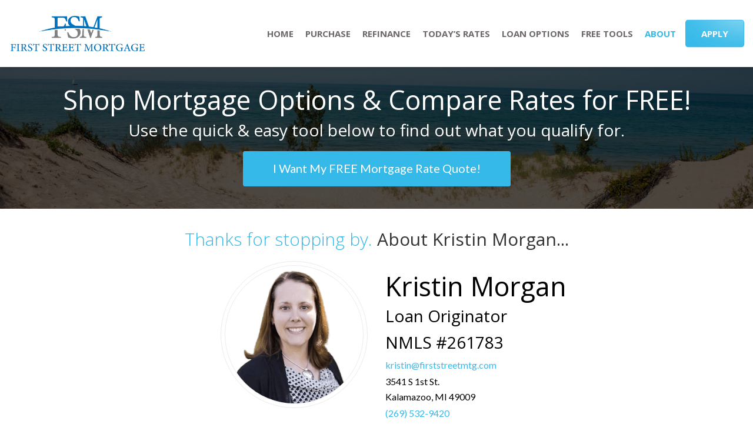

--- FILE ---
content_type: text/html; charset=UTF-8
request_url: https://firststreetmtg.com/kristin-morgan/
body_size: 10580
content:
<!DOCTYPE html>
<!--[if IE 6]><html class="ie ie6 no-js" lang="en-US" prefix="og: http://ogp.me/ns# fb: http://ogp.me/ns/fb#"><![endif]-->
<!--[if IE 7]><html class="ie ie7 no-js" lang="en-US" prefix="og: http://ogp.me/ns# fb: http://ogp.me/ns/fb#"><![endif]-->
<!--[if IE 8]><html class="ie ie8 no-js" lang="en-US" prefix="og: http://ogp.me/ns# fb: http://ogp.me/ns/fb#"><![endif]-->
<!--[if !(IE 7) | !(IE 8) ]><!-->
<html lang="en-US" prefix="og: http://ogp.me/ns# fb: http://ogp.me/ns/fb#">
<head>
    <!-- set the encoding of your site -->
    <meta charset="UTF-8">
    <!-- set the viewport width and initial-scale on mobile devices  -->
    <meta http-equiv="X-UA-Compatible" content="IE=edge">
    <meta name="viewport" content="width=device-width, initial-scale=1.0">
        <!--<link href="https://fonts.googleapis.com/css?family=Open+Sans:300,400,600,700,800&display=swap" rel="stylesheet">
    <link href="https://fonts.googleapis.com/css?family=Lato:100,400,700,900&display=swap" rel="stylesheet">-->

    <!-- include the site stylesheet -->
    
    <link rel="icon" type="image/png" sizes="32x32" href="https://firststreetmtg.com/clients/15442/uploads/2022/08/First-Street-Mortgage-favicon.png">
    <title>Kristin Morgan - Kalamazoo Mortgage Broker | First Street Mortgage</title>

<!-- This site is optimized with the Yoast SEO plugin v3.4.2 - https://yoast.com/wordpress/plugins/seo/ -->
<meta name="description" content="I&#039;m an experienced Loan Officer offering many different loan programs. I can help you find the loan that will fit your needs. Contact me today!"/>
<meta name="robots" content="noodp"/>
<link rel="canonical" href="https://firststreetmtg.com/kristin-morgan/" />
<meta property="og:locale" content="en_US" />
<meta property="og:type" content="article" />
<meta property="og:title" content="Kristin Morgan - Kalamazoo Mortgage Broker | First Street Mortgage" />
<meta property="og:description" content="I&#039;m an experienced Loan Officer offering many different loan programs. I can help you find the loan that will fit your needs. Contact me today!" />
<meta property="og:url" content="https://firststreetmtg.com/kristin-morgan/" />
<meta property="og:site_name" content="Kristin Morgan" />
<meta property="fb:app_id" content="445865492104197" />
<meta name="twitter:card" content="summary_large_image" />
<meta name="twitter:description" content="I&#039;m an experienced Loan Officer offering many different loan programs. I can help you find the loan that will fit your needs. Contact me today!" />
<meta name="twitter:title" content="Kristin Morgan - Kalamazoo Mortgage Broker | First Street Mortgage" />
<!-- / Yoast SEO plugin. -->

<link rel='dns-prefetch' href='//code.jquery.com' />
<link rel='dns-prefetch' href='//fonts.googleapis.com' />
<link rel='dns-prefetch' href='//stackpath.bootstrapcdn.com' />
<link rel='dns-prefetch' href='//s.w.org' />
<link rel="alternate" type="application/rss+xml" title="Kristin Morgan &raquo; Feed" href="https://firststreetmtg.com/feed/" />
<link rel="alternate" type="application/rss+xml" title="Kristin Morgan &raquo; Comments Feed" href="https://firststreetmtg.com/comments/feed/" />
		<script>
			window._wpemojiSettings = {"baseUrl":"https:\/\/s.w.org\/images\/core\/emoji\/13.0.1\/72x72\/","ext":".png","svgUrl":"https:\/\/s.w.org\/images\/core\/emoji\/13.0.1\/svg\/","svgExt":".svg","source":{"concatemoji":"https:\/\/firststreetmtg.com\/wp-includes\/js\/wp-emoji-release.min.js?ver=5.6"}};
			!function(e,a,t){var r,n,o,i,p=a.createElement("canvas"),s=p.getContext&&p.getContext("2d");function c(e,t){var a=String.fromCharCode;s.clearRect(0,0,p.width,p.height),s.fillText(a.apply(this,e),0,0);var r=p.toDataURL();return s.clearRect(0,0,p.width,p.height),s.fillText(a.apply(this,t),0,0),r===p.toDataURL()}function l(e){if(!s||!s.fillText)return!1;switch(s.textBaseline="top",s.font="600 32px Arial",e){case"flag":return!c([127987,65039,8205,9895,65039],[127987,65039,8203,9895,65039])&&(!c([55356,56826,55356,56819],[55356,56826,8203,55356,56819])&&!c([55356,57332,56128,56423,56128,56418,56128,56421,56128,56430,56128,56423,56128,56447],[55356,57332,8203,56128,56423,8203,56128,56418,8203,56128,56421,8203,56128,56430,8203,56128,56423,8203,56128,56447]));case"emoji":return!c([55357,56424,8205,55356,57212],[55357,56424,8203,55356,57212])}return!1}function d(e){var t=a.createElement("script");t.src=e,t.defer=t.type="text/javascript",a.getElementsByTagName("head")[0].appendChild(t)}for(i=Array("flag","emoji"),t.supports={everything:!0,everythingExceptFlag:!0},o=0;o<i.length;o++)t.supports[i[o]]=l(i[o]),t.supports.everything=t.supports.everything&&t.supports[i[o]],"flag"!==i[o]&&(t.supports.everythingExceptFlag=t.supports.everythingExceptFlag&&t.supports[i[o]]);t.supports.everythingExceptFlag=t.supports.everythingExceptFlag&&!t.supports.flag,t.DOMReady=!1,t.readyCallback=function(){t.DOMReady=!0},t.supports.everything||(n=function(){t.readyCallback()},a.addEventListener?(a.addEventListener("DOMContentLoaded",n,!1),e.addEventListener("load",n,!1)):(e.attachEvent("onload",n),a.attachEvent("onreadystatechange",function(){"complete"===a.readyState&&t.readyCallback()})),(r=t.source||{}).concatemoji?d(r.concatemoji):r.wpemoji&&r.twemoji&&(d(r.twemoji),d(r.wpemoji)))}(window,document,window._wpemojiSettings);
		</script>
		<style>
img.wp-smiley,
img.emoji {
	display: inline !important;
	border: none !important;
	box-shadow: none !important;
	height: 1em !important;
	width: 1em !important;
	margin: 0 .07em !important;
	vertical-align: -0.1em !important;
	background: none !important;
	padding: 0 !important;
}
</style>
	<link rel='stylesheet' id='colorbox' disabled href='https://firststreetmtg.com/wp_plugins_v2/wp-colorbox/example5/colorbox.css?ver=5.6' type='text/css' media='all' />
<link rel='stylesheet' id='wp-block-library-css'  href='https://firststreetmtg.com/wp-includes/css/dist/block-library/style.min.css?ver=5.6' media='all' />
<link rel='stylesheet' id='opensans-fonts-css'  href='https://fonts.googleapis.com/css?family=Open+Sans%3A300%2C400%2C600%2C700%2C800&#038;display=swap&#038;ver=1.2.11' media='all' />
<link rel='stylesheet' id='lato-fonts-css'  href='https://fonts.googleapis.com/css?family=Lato%3A100%2C400%2C700%2C900&#038;display=swap&#038;ver=1.2.11' media='all' />
<link rel='stylesheet' id='ptsans-fonts-css'  href='https://fonts.googleapis.com/css?family=PT+Sans%3A400%2C700&#038;display=swap&#038;ver=1.2.11' media='all' />
<link rel='stylesheet' id='font-awsome-css'  href='https://stackpath.bootstrapcdn.com/font-awesome/4.7.0/css/font-awesome.min.css?ver=1.2.11' media='all' />
<link rel='stylesheet' id='global-min-css-css'  href='https://firststreetmtg.com/templates/31/themes/leadpops/core/min_assets/css/global.min.css?ver=1.2.11' media='all' />
<link rel='stylesheet' id='fancybox-css'  href='https://firststreetmtg.com/templates/31/themes/leadpops/fancybox3/css/core.css?ver=1.0.7' media='all' />
<script type='text/javascript' src='https://code.jquery.com/jquery-2.2.4.min.js?ver=1.2.11' id='jquery-js'></script>
<script src="https://firststreetmtg.com/wp_plugins_v2/wp-colorbox/jquery.colorbox.js?ver=1.0.8" defer="defer" type="text/javascript"></script>
<link rel="https://api.w.org/" href="https://firststreetmtg.com/wp-json/" /><link rel="alternate" type="application/json" href="https://firststreetmtg.com/wp-json/wp/v2/pages/200" /><meta name="generator" content="WordPress 5.6" />
<link rel='shortlink' href='https://firststreetmtg.com/?p=200' />
<link rel="alternate" type="application/json+oembed" href="https://firststreetmtg.com/wp-json/oembed/1.0/embed?url=https%3A%2F%2Ffirststreetmtg.com%2Fkristin-morgan%2F" />
<link rel="alternate" type="text/xml+oembed" href="https://firststreetmtg.com/wp-json/oembed/1.0/embed?url=https%3A%2F%2Ffirststreetmtg.com%2Fkristin-morgan%2F&#038;format=xml" />
    <style type="text/css">

        /**
        *   Background-color: Base Color
        */
        .blogs_single .tags-links a:focus,
        .blogs_single .tags-links a:active,
        .blogs_single .tags-links a:hover,
        .blogs_single .tags-links a{
            color: #34b9e9;
        }
        .base_clr_bg{
            background-color: #34b9e9        }
        .paging.entry-navigation .pagination > a:hover,
        .paging.entry-navigation .pagination > a:active,
        .paging.entry-navigation .pagination > a:focus,
        .paging.entry-navigation .pagination > .active {
            border-color:#34b9e9;
            background-color: #34b9e9;
        }
        .paging.entry-navigation .pagination > a{
            border-color: #34b9e9;
            color: #34b9e9;
        }
        .blog-lo__info-bar, .comment-respond .comment-tooltip {
            background-color: #34b9e9;
        }
        .comments-count .base_clr_txt, .comment-respond .comment-reply-title .base_clr_txt {
            color: #34b9e9;
        }
        textarea, select, input[type="text"], input[type="url"], input[type="tel"], input[type="number"], input[type="color"], input[type="email"], input[type="password"], textarea:focus, input[type="text"]:focus, input[type="url"]:focus, input[type="tel"]:focus, input[type="number"]:focus, input[type="color"]:focus, input[type="email"]:focus, input[type="password"]:focus, textarea:hover, input[type="text"]:hover, input[type="url"]:hover, input[type="tel"]:hover, input[type="number"]:hover, input[type="color"]:hover, input[type="email"]:hover, input[type="password"]:hover, .input[type="submit"].vc_toggle_active .vc_toggle_title:hover {
            border-left-color: #34b9e9;
        }

        .form-submit #submit_my_comment {
            background-color: #34b9e9;
        }

        .form-submit #submit_my_comment:hover {
            background-color: rgba(#34b9e9, 0.5);
        }

        .comment-respond .tooltip.top .tooltip-arrow {
            border-top-color: #34b9e9;
        }
        .comment-respond .tooltip-inner {
            background-color: #34b9e9;
        }
        .lp-funnel-wrap iframe {
            border-color: #34b9e9;
        }
        .lp-blog-tab li a{
            color: #34b9e9;
        }
        .lp-blog-tab li.active a {
            color: #808080;
        }
        .lp-blog-tab li a:hover {
            color: #808080;
        }
        .lp-tab-content .search-btn {
            background-color: #34b9e9;
        }

        /**
        *   color: Base Color
        */


    </style>
        <style type="text/css">

        /**
        *   Background-color: Base Color
        */

        .pages-list li::after, input[type="submit"]{
            background-color: #34b9e9        }
        #menu-popular-pages.menu li::after{
            background-color: #34b9e9        }

        /**
        *   color: Base Color
        */

        .footer__info-wrap_content p a:hover,
        .profile .contact .icon,
        .profile .contact,
        .banner-block__content .contact-info a:hover,
        .footer-links li a:hover,
        #menu-popular-pages.menu li a:hover,
        .pages-list li a:hover,
        .profile .contact a:hover,
        .contact-list li .icon,
        .common-block__about-info a,
        .common-block__contact-info a,
        .contact-list li a:hover,
        .entry-header .entry-title a {
            color: #34b9e9        }

        .header.header__inner .hamburger::after, .header.header__inner .hamburger::before, .header.header__inner .hamburger span,
        .header.header_sticky .hamburger::after, .header.header_sticky .hamburger::before, .header.header_sticky .hamburger span  {
            background-color: #34b9e9;
        }

        .localpros-panel__title a,
        .reviews-panel__title a,
        .contact-form .button-submit {
            background-color: #34b9e9;
        }

        .localpros-button-list .button-purchase {
            background-color: #34b9e9;
            border-color: #34b9e9;
        }

        .localpros-button-list .button-purchase::after {
            background-color: #34b9e9;
        }

        .contact-form .form-control {
            border-left-color: #34b9e9;
        }

        .footer {
            background-color: #0d1128        }

        .banner-block , .nav-holder{
            border-color: #34b9e9        }

        /**
        *  Apply Button
        */

        .button__default, .hidden-lg.hidden-md {
            background-color: #FFFFFF;
            color:#34b9e9;
        }
        .button__default:hover, .button__default:focus {
            background-color:#34b9e9;
            color:#FFFFFF;
        }

        .header.header__inner .button-apply, .header.header_sticky .button-apply, .nav-holder .hidden-lg.hidden-md {
            background-color:#34b9e9;
            color:#FFFFFF;
        }
        .header.header__inner a.button-apply.button__default:hover, .header.header__inner a.button-apply.button__default:focus,
        .header.header_sticky a.button-apply.button__default:hover, .header.header_sticky a.button-apply.button__default:focus,
         .nav-holder .hidden-lg.hidden-md:hover, .nav-holder .hidden-lg.hidden-md:focus{
            background-color:#FFFFFF;
            border-color: #34b9e9;
            color:#34b9e9;
        }
        .nav-holder .hidden-lg.hidden-md:focus{
            border: 1px solid #34b9e9;
        }

        /**
         *   Banner Button
         */

        .button__primary {
            background-color:#34b9e9;
            color:#FFFFFF;
        }
        .button__primary:hover {
            background-color:#FFFFFF;
            color:#34b9e9;
        }

        .button__secondary {
            background-color:#dd9933;
            color:#FFFFFF;
        }
        .button__secondary:hover {
            background-color:#FFFFFF;
            color:#dd9933;
        }


        /**
         *   Menu Settings
         */

        .menu__link:hover,
        .menu__link:focus,
        .menu__link:active{
            color: #34b9e9;
        }
        .dropdown__link:active,
        .dropdown__link:focus,
        .dropdown__link:hover {
            color:#34b9e9;
        }
        .header__inner .dropdown__link:hover,
        .header__inner .dropdown__link:active,
        .header__inner .dropdown__link:focus {
            color:#34b9e9;
        }

        .dropdown .dropdown__list.active .dropdown__link {
            color:#34b9e9;
        }

        /**
         *  Inner Pages menu color
         */

        .header.header__inner .menu__link {
            color: #6d6868;
        }

        .header.header__inner .menu__link:hover {
            color:  #34b9e9;
        }
        .header.header__inner .menu__list.dropdown-list.current-menu-ancestor .menu__link,
        .header.header__inner .menu__list.active .menu__link {
            color: #34b9e9;
        }

        .header.header__inner .dropdown__link {
            color: #6d6868;
        }

        .header.header__inner .dropdown__link:hover {
            color:#34b9e9;
        }

        .header__inner .dropdown__list.active .dropdown__link {
            color:#34b9e9;
        }

        /**
         *  Sticky menu color
         */

        .header.header_sticky .menu__link {
            color: #6d6868;
        }

        .header.header_sticky .menu__link:hover {
            color:  #34b9e9;
        }

        .header.header__inner .menu__list.active .menu__link {
            color: #34b9e9;
        }

        .header.header_sticky .dropdown__link {
            color: #6d6868;
        }

        .header.header_sticky .dropdown__link:hover {
            color:#34b9e9;
        }

        /**
         *  Pre loader color
         */
        #preloader .path {
            stroke: #34b9e9 !important
        }

        /**
         *  Inner Pages Content color
         */
        .common-list li::after {
            background-color: #34b9e9        }

        /*.common-block__content-text a,*/
        .common-block__title span,
        /*.common-list li a,*/
        .common-block__content-aside h2, .h2 {
            color: #34b9e9        }

        .riq-contact-form-holder iframe{
            border: 5px solid #34b9e9;
            border-radius: 3px;
            width: 100%;
        }

        /**
        *  Inner Pages Button Style
        */
        .button-purchase {
            color: #ffffff;
            background-color: #34b9e9;
            border-color: #34b9e9;
        }

        .button-purchase:after {
            background-color: #34b9e9;
        }

        @media (min-width: 1024px) {
            .menu__link {
                color: #ffffff;
            }
            .dropdown__link {
                color: #6d6868;
            }
        }

        /**
        *  blog page Style
        */
        .banner-01 .overlay, .banner-02 .overlay {
            background-color: #34b9e9;
            opacity: 0.8;
        }

        .custom-btn {
            color: #34b9e9 !important;
        }

        .custom-btn:hover {
            background-color: #34b9e9;
        }

        .tags-box i {
            color: #34b9e9;
        }

        /**
        *  Review page Style
        */
        .reviews-panel__body blockquote:before, .reviews-panel__body blockquote:after , .common-block__privacy a , .common-block__privacy a.number { 
            color: #34b9e9;
        }
        .reviews-panel__body blockquote::after {
               top: auto;
            bottom: 0px;
        }
        @media screen and (min-width: 480px) {
            .reviews-panel__body blockquote::after {
                top: auto;
                bottom: 22px;
            }
        }
    </style>
        <!-- Custom JS Without Script tag -->
    <script type="text/javascript">
        jQuery(document).ready(function (){
jQuery(".header .profile__image img").replaceWith('<img src="/clients/15442/uploads/2022/08/Kristin-Morgan-sticky.png" alt="David Butler">');});
    </script>
    <!-- Global site tag (gtag.js) - Google Analytics -->
<script async src="https://www.googletagmanager.com/gtag/js?id=G-LQKY1R4R2K"></script>
<script>
  window.dataLayer = window.dataLayer || [];
  function gtag(){dataLayer.push(arguments);}
  gtag('js', new Date());

  gtag('config', 'G-LQKY1R4R2K');
</script>
    <!-- Custom CSS -->

    <style type="text/css">
        .footer{
    font-family: 'Open Sans';
}

.footer__logo img, .header .logo .micro-logo, .header .logo img{
    height: 70px;
}
.header .container{
    padding-bottom: 5px;
    padding-top: 5px;
}    </style>
    <style>.recentcomments a{display:inline !important;padding:0 !important;margin:0 !important;}</style>            <!-- Inner Custom JS Without Script tag -->
            <script type="text/javascript">
                            </script>
            
            <!-- Inner Custom CSS -->

            <style type="text/css">
                @media(min-width:768px) and (max-width:780px){
.profile .profile__content{
    padding-left: 5px;
}
}            </style>
                <style type="text/css">
            /*Home banner css*/
            .bg-stretch{background-image: linear-gradient(rgba(0, 0, 0, 0.7), rgba(0, 0, 0, 0.7)), url(https://firststreetmtg.com/clients/15442/uploads/2022/08/First-Street-Mortgage-banner.jpg); background-position: center 40%; background-repeat: no-repeat; }        </style>
        <meta property="og:image" content="https://firststreetmtg.com/clients/15442/uploads/2022/08/First-Street-Mortgage-social-fb.jpg"><meta name="twitter:image" content="https://firststreetmtg.com/clients/15442/uploads/2022/08/First-Street-Mortgage-social-tw.jpg" /></head>
<body data-rsssl=1 class="page-template page-template-templates page-template-template-about page-template-templatestemplate-about-php page page-id-200 kristin-morgan">
<!-- main container of all the page elements -->
<div id="wrapper">
    <!-- PreLoader of the page -->
    <div id="preloader">
        <div class="showbox">
            <div class="loader">
                <div class="preloader__caption" style="background-image: url(https://firststreetmtg.com/clients/15442/uploads/2022/08/First-Street-Mortgage-favicon.png)"></div>
                <svg class="circular" viewBox="25 25 50 50">
                    <circle class="path" cx="50" cy="50" r="20" fill="none" stroke-width="2" stroke-miterlimit="20">
                    </circle>
                </svg>
            </div>
        </div>
    </div>
    <!-- header of the page -->
    <header class="header  header__inner header_en_sticky">
        <div class="container">
            <div class="header_column-left" >
                <div class="logo ">
                    <a href="https://firststreetmtg.com">
                        <img src="https://firststreetmtg.com/clients/15442/uploads/2022/08/First-Street-Mortgage-white-logo.png" alt="First Street Mortgage " title="First Street Mortgage " class="logo__image skip_lazy_load">
                        <img src="https://firststreetmtg.com/clients/15442/uploads/2022/08/First-Street-Mortgage-logo.png" alt="First Street Mortgage " title="First Street Mortgage " class="logo__image inner-logo__image skip_lazy_load">
                                                    <img src="https://firststreetmtg.com/clients/15442/uploads/2022/08/First-Street-Mortgage-logo.png" alt="First Street Mortgage " title="First Street Mortgage " class="logo__image micro-logo skip_lazy_load">
                                            </a>
                </div>

                <a class="hamburger"><span>Menu</span></a>
                <div class="nav-holder">
                    <nav id="nav" aria-label="Main menu">
                        <div class="menu-main-menu-container"><ul id="menu-main-menu" class="menu"><li id="menu-item-11" class="menu-item menu-item-type-post_type menu-item-object-page menu-item-home menu-item-11 menu__list"><a title="Home" href="https://firststreetmtg.com/" class="menu__link">Home</a></li>
<li id="menu-item-191" class="menu-item menu-item-type-post_type menu-item-object-page menu-item-191 menu__list"><a title="Purchase" href="https://firststreetmtg.com/buy/" class="menu__link">Purchase</a></li>
<li id="menu-item-323" class="menu-item menu-item-type-post_type menu-item-object-page menu-item-323 menu__list"><a title="Refinance" href="https://firststreetmtg.com/refinance/" class="menu__link">Refinance</a></li>
<li id="menu-item-14" class="lp_menu_fancybox menu-item menu-item-type-custom menu-item-object-custom menu-item-14 menu__list"><a title="Today&#039;s Rates" href="" class="menu__link" data-fancybox-iframe="1" data-type="iframe" data-src="https://firststreetmtg.com/funnels/kmorgan-rates-site-15442.itclix.com">Today&#8217;s Rates</a></li>
<li id="menu-item-12" class="menu-item menu-item-type-custom menu-item-object-custom menu-item-has-children menu-item-12 menu__list dropdown-list"><a title="Loan Options" href="#" class="menu__link">Loan Options </a>
<ul role="menu" class=" dropdown">
	<li id="menu-item-339" class="menu-item menu-item-type-post_type menu-item-object-page menu-item-339 dropdown__list"><a title="30 Year Fixed Mortgage" href="https://firststreetmtg.com/30-year-fixed-mortgage/" class="dropdown__link">30 Year Fixed Mortgage</a></li>
	<li id="menu-item-353" class="menu-item menu-item-type-post_type menu-item-object-page menu-item-353 dropdown__list"><a title="15 Year Fixed Mortgage" href="https://firststreetmtg.com/15-year-fixed-mortgage/" class="dropdown__link">15 Year Fixed Mortgage</a></li>
	<li id="menu-item-364" class="menu-item menu-item-type-post_type menu-item-object-page menu-item-364 dropdown__list"><a title="Adjustable Rate Mortgage" href="https://firststreetmtg.com/adjustable-rate-mortgages/" class="dropdown__link">Adjustable Rate Mortgage</a></li>
	<li id="menu-item-373" class="menu-item menu-item-type-post_type menu-item-object-page menu-item-373 dropdown__list"><a title="FHA Loans" href="https://firststreetmtg.com/fha-loans/" class="dropdown__link">FHA Loans</a></li>
	<li id="menu-item-382" class="menu-item menu-item-type-post_type menu-item-object-page menu-item-382 dropdown__list"><a title="VA Loans" href="https://firststreetmtg.com/va-loans/" class="dropdown__link">VA Loans</a></li>
	<li id="menu-item-414" class="menu-item menu-item-type-post_type menu-item-object-page menu-item-414 dropdown__list"><a title="Jumbo Loans" href="https://firststreetmtg.com/jumbo-loans/" class="dropdown__link">Jumbo Loans</a></li>
	<li id="menu-item-427" class="menu-item menu-item-type-post_type menu-item-object-page menu-item-427 dropdown__list"><a title="USDA Loans" href="https://firststreetmtg.com/usda-loans/" class="dropdown__link">USDA Loans</a></li>
</ul>
</li>
<li id="menu-item-16" class="menu-item menu-item-type-custom menu-item-object-custom menu-item-has-children menu-item-16 menu__list dropdown-list"><a title="Free Tools" href="#" class="menu__link">Free Tools </a>
<ul role="menu" class=" dropdown">
	<li id="menu-item-29" class="lp_menu_fancybox menu-item menu-item-type-custom menu-item-object-custom menu-item-29 dropdown__list"><a title="Get Pre-approved" href="" class="dropdown__link" data-fancybox-iframe="1" data-type="iframe" data-src="https://firststreetmtg.com/funnels/kmorgan-pre-approval-letter-site-15442.itclix.com">Get Pre-approved</a></li>
	<li id="menu-item-30" class="lp_menu_fancybox menu-item menu-item-type-custom menu-item-object-custom menu-item-30 dropdown__list"><a title="Refinance Analysis" href="" class="dropdown__link" data-fancybox-iframe="1" data-type="iframe" data-src="https://firststreetmtg.com/funnels/kmorgan-refi-analysis-site-15442.itclix.com">Refinance Analysis</a></li>
	<li id="menu-item-206" class="menu-item menu-item-type-post_type menu-item-object-page menu-item-206 dropdown__list"><a title="Payment Calculator" href="https://firststreetmtg.com/mortgage-calculator/" class="dropdown__link">Payment Calculator</a></li>
	<li id="menu-item-32" class="lp_menu_fancybox menu-item menu-item-type-custom menu-item-object-custom menu-item-32 dropdown__list"><a title="Search Homes for Sale" href="" class="dropdown__link" data-fancybox-iframe="1" data-type="iframe" data-src="https://firststreetmtg.com/funnels/kmorgan-find-a-home-site-15442.itclix.com">Search Homes for Sale</a></li>
	<li id="menu-item-33" class="lp_menu_fancybox menu-item menu-item-type-custom menu-item-object-custom menu-item-33 dropdown__list"><a title="Home Value Estimate" href="" class="dropdown__link" data-fancybox-iframe="1" data-type="iframe" data-src="https://firststreetmtg.com/funnels/kmorgan-home-valuation-address-site-15442.itclix.com">Home Value Estimate</a></li>
	<li id="menu-item-34" class="lp_menu_fancybox menu-item menu-item-type-custom menu-item-object-custom menu-item-34 dropdown__list"><a title="Home Insurance Quote" href="" class="dropdown__link" data-fancybox-iframe="1" data-type="iframe" data-src="https://firststreetmtg.com/funnels/kmorgan-home-site-15442.itclix.com">Home Insurance Quote</a></li>
</ul>
</li>
<li id="menu-item-17" class="menu-item menu-item-type-custom menu-item-object-custom current-menu-ancestor current-menu-parent menu-item-has-children menu-item-17 menu__list dropdown-list"><a title="About" href="#" class="menu__link">About </a>
<ul role="menu" class=" dropdown">
	<li id="menu-item-1189" class="menu-item menu-item-type-post_type menu-item-object-page current-menu-item page_item page-item-200 current_page_item menu-item-1189 dropdown__list active"><a title="Kristin Morgan" href="https://firststreetmtg.com/kristin-morgan/" class="dropdown__link">Kristin Morgan</a></li>
	<li id="menu-item-9293" class="menu-item menu-item-type-post_type menu-item-object-page menu-item-9293 dropdown__list"><a title="Reviews" href="https://firststreetmtg.com/reviews/" class="dropdown__link">Reviews</a></li>
	<li id="menu-item-202" class="menu-item menu-item-type-post_type menu-item-object-page menu-item-202 dropdown__list"><a title="Contact Me" href="https://firststreetmtg.com/contact/" class="dropdown__link">Contact Me</a></li>
</ul>
</li>
</ul></div>                        <a href="https://firststreetmtg.com/apply/"    class="button button__default  hidden-lg hidden-md">APPLY</a>
                    </nav>
                </div>
                <a href="https://firststreetmtg.com/apply/" title="APPLY"  class="button button__default button-apply">APPLY</a>
            </div>
                            <div class="header_column-right  ">
                    <div class="profile ">
                                                    <div class="profile__image">
                                <img src="https://firststreetmtg.com/clients/15442/uploads/2022/08/Kristin-Morgan-lo-headshot.png" alt="Kristin Morgan">
                            </div>
                                                <div class="profile__content">
                                                            <h4 class="name">Kristin Morgan</h4>
                                <span class="profession">Loan Originator</span>
                                <span class="profession nmls">NMLS #261783</span>

                                                        <div class="contact">
                                <span>Call Today</span>
                                <span class="icon ico-chevron-right"></span>
                                <a href="tel:(269) 532-9420">(269) 532-9420</a>
                            </div>
                        </div>
                    </div>
                </div>
                    </div>
    </header>

<!-- contain main informative part of the site -->
<main class="main" aria-label="main-container">
    <!-- common banner of the page -->
    <section class="common-banner bg-stretch">
        <div class="container">
            <div class="align">
                                    <h2>
                        Shop Mortgage Options & Compare Rates for&nbsp;FREE!                    </h2>
                    <div class="common-banner__text">
                        <p>
                            Use the quick & easy tool below to find out what you qualify&nbsp;for.                        </p>
                    </div>
                    <div class="purchse-holder">
                                                       <a href="#" class="button-purchase lp_fancybox_iframe" data-fancybox-iframe="1" data-type="iframe" data-src="https://firststreetmtg.com/funnels/kmorgan-rates-site-15442.itclix.com" title="I Want My FREE Mortgage Rate Quote!">
                                   <span>I Want My FREE Mortgage Rate Quote!</span>
                               </a>
                               

                    </div>
                            </div>
        </div>
    </section>
    <!-- Contact block of the page -->
    <section class="common-block" id="sticky-header">
                    <div class="container">
                <div class="row">
                    <div class="col-xs-12">
                        <h2 class="common-block__title common-block__title_about wow fadeIn" data-wow-delay="1s"><span>Thanks for stopping by.</span> About Kristin&nbsp;Morgan...</h2>
                    </div>
                </div>
                <div class="row">
                <div class="col-xs-12">
                    <div class="common-block__about wow pulse" data-wow-delay="1.7s">
                        <div class="row">
                            <div class="col-xs-12 col-md-6 ">
                                                                <div class="common-block__content-image">
                                    <img src="https://firststreetmtg.com/clients/15442/uploads/2022/08/Kristin-Morgan-about.png" alt="" title="">
                                </div>
                            </div>
                            <div class="col-xs-12 col-md-6 ">
                                <div class="common-block__about-info">
                                                                            <span class="name">Kristin Morgan</span>
                                        <span class="profession">Loan Originator</span>
                                        <span class="profession nmls">NMLS #261783</span>

                                                                        
                                    <a href="mailto:kristin@firststreetmtg.com">kristin@firststreetmtg.com</a>
                                    <address>
                                        <span>3541 S 1st St.</span>
                                        <span>Kalamazoo, MI 49009</span>
                                    </address>
                                    <a href="tel:(269) 532-9420">(269) 532-9420</a>
                                </div>
                                <div>
                                                                    </div>
                            </div>
                        </div>
                        <div class="row">
                            <div class="col-xs-12">
                                <div class="common-block__about-text">
                                    <p>With16 years of Mortgage and lending experience, guidance, and exceptional product knowledge, we can help you find the right loan for you. Known as an innovative thinker with strong Conventional, FHA, VA, USDA, first time homebuyer knowledge. A highly organized and analytical problem solver who excels at guiding homebuyers through the complicated loan&nbsp;process.</p>                                </div>
                            </div>
                        </div>
                    </div>
                </div>
            </div>
            </div>
                <div class="common-block__catption">
                            <div class="common-block__catption-box wow pulse" data-wow-delay="1.7ms">
                    Get Your FREE Mortgage Rate&nbsp;Quote!                </div>
                <div class="row">
                    <div class="col-xs-12">
                        <div class="purchse-holder">
                            <a href="#" class="button-purchase lp_fancybox_iframe"
                               data-fancybox-iframe="1" data-type="iframe"
                               data-src="https://firststreetmtg.com/funnels/kmorgan-rates-site-15442.itclix.com"
                               title="I Want My FREE Mortgage Rate Quote!"><span>
                                    I Want My FREE Mortgage Rate Quote!</span>
                            </a>
                        </div>
                    </div>
                </div>
                    </div>
    </section>
</main>


<footer class="footer">
    <div class="container">
        <!-- footer__info of the page -->
        <div class="footer__intro">
            <div class="row">
                <div class="col-xs-12 col-md-6">
                    <div class="footer__intro-content">
                                                <div class="footer__logo">
                            <a href="https://firststreetmtg.com/"><img src="https://firststreetmtg.com/clients/15442/uploads/2022/08/First-Street-Mortgage-white-logo.png" alt="First Street Mortgage" title="First Street Mortgage"></a>
                        </div>
                        <div class="footer__text">
                            <p>Hi, my name is <b>Kristin Morgan</b>. I'm a Loan Originator with First Street Mortgage, offering personalized mortgage solutions, fast customized quotes, great rates & service with&nbsp;integrity.</p>
                        </div>
                    </div>
                </div>
                <div class="col-xs-12 col-md-6">
                    <div class="footer__intro-list">
                        <div class="column">
                            <div class="pages-info">
                                <h3>Popular Pages</h3>
                                <ul id="menu-popular-pages" class="pages-list"><li id="menu-item-818" class="lp_menu_fancybox menu-item menu-item-type-custom menu-item-object-custom menu-item-818"><a title="Home Purchase Qualifier" href="" data-fancybox-iframe="1" data-type="iframe" data-src="https://firststreetmtg.com/funnels/kmorgan-purchase-site-15442.itclix.com">Home Purchase Qualifier</a></li>
<li id="menu-item-819" class="lp_menu_fancybox menu-item menu-item-type-custom menu-item-object-custom menu-item-819"><a title="Refinance Rate Checker" href="" data-fancybox-iframe="1" data-type="iframe" data-src="https://firststreetmtg.com/funnels/kmorgan-refinance-site-15442.itclix.com">Refinance Rate Checker</a></li>
<li id="menu-item-820" class="lp_menu_fancybox menu-item menu-item-type-custom menu-item-object-custom menu-item-820"><a title="Today’s Mortgage Rates" href="" data-fancybox-iframe="1" data-type="iframe" data-src="https://firststreetmtg.com/funnels/kmorgan-rates-site-15442.itclix.com">Today’s Mortgage Rates</a></li>
<li id="menu-item-1271" class="menu-item menu-item-type-post_type menu-item-object-page menu-item-1271"><a title="Site Accessibility" href="https://firststreetmtg.com/site-accessibility/">Site Accessibility</a></li>
</ul>                            </div>
                        </div>
                        <div class="column">
                            <div class="contact-info">
                                <h3>My Contact</h3>
                                <ul class="contact-list">
                                    <li>
                                        <a href="mailto:kristin@firststreetmtg.com">
                                            <span class="icon ico-email"></span>
                                            Send Me An Email                                        </a>
                                    </li>
                                    <li>
                                        <span class="icon map ico-map"></span>
                                        <address>
                                            <!--<span>554 SE Port St Suite&nbsp;202</span>
                                            <span>Port St Lucie, FL 34984</span>-->
                                            <span class="text-nowrap">3541 S 1st St.</span>
                                            <span class="text-nowrap"> Kalamazoo, MI 49009 </span>
                                        </address>
                                    </li>
                                    <li>
                                        <a href="tel:(269) 532-9420">
                                            <span class="icon ico-dial"></span>
                                            (269) 532-9420                                        </a>
                                    </li>
                                </ul>
                            </div>
                        </div>
                    </div>
                </div>
            </div>
        </div>
        <!-- footer__info of the page -->
        <div class="footer__info">
            <div class="row">
                <div class="col-xs-12 col-lg-7">
                    <div class="footer__info-wrap">
                        <div class="footer__info-wrap_logo">
                                                    <img src="https://ba83337cca8dd24cefc0-5e43ce298ccfc8fc9ba1efe2c2840af0.ssl.cf2.rackcdn.com/branch-premier/EHL-white.png" alt="image description">
                            
                        </div>
                        <div class="footer__info-wrap_content open-new-window">
                            <ul id="menu-footer-legal-menu" class="footer-links"><li id="menu-item-213" class="menu-item menu-item-type-post_type menu-item-object-page menu-item-213"><a href="https://firststreetmtg.com/privacy/">PRIVACY POLICY</a></li>
<li id="menu-item-56" class="menu-item menu-item-type-custom menu-item-object-custom menu-item-56"><a target="_blank" rel="noopener" href="http://www.nmlsconsumeraccess.org">NMLS CONSUMER ACCESS</a></li>
<li id="menu-item-57" class="menu-item menu-item-type-custom menu-item-object-custom menu-item-57"><a href="#">First Street Mortgage</a></li>
</ul>
                            <div class="footer-copyright">
                                <div>
                                First Street Mortgage &copy; 2026. All Rights&nbsp;Reserved.
                           </div>
                           <div class="footer-pipe">
                                    <a class="cp-number" href="tel:(269) 532-9420">(269) 532-9420</a>
                           </div>
                           <div class="footer-pipe text-nowrap is-on-same-line">
                                    NMLS&nbsp;#261783</div>
                            <div class="footer-pipe text-nowrap is-on-same-line">
                                Licensed In: MI</div>
                            <div class="footer-pipe"><a href="http://www.nmlsconsumeraccess.org " target="_blank">www.nmlsconsumeraccess.org </a>
                            </div>
  <div class="footer-pipe" >Castle Mortgage Company | NMLS #121737 | CA</div>                            </div>
                        </div>
                    </div>
                </div>
                <div class="col-xs-12 col-lg-5">
                                        <ul class="social-networks">
                                                <li><a href="https://www.linkedin.com/in/kristin-morgan-7b98a385/" target="_blank"
                               class="linkedin"
                               alt="linkedin link" aria-label="linkedin link">
                                <span class="icon ico-linkedin"></span>
                            </a>
                        </li>
                                                <li><a href="https://www.google.com/search?q=First+Street+Mortgage&stick=H4sIAAAAAAAA_-NgU1IxqLCwMDQ3NzRNTTVNSTSzME6zMqhIMU81NTY1MzQ2N081Tk1bxCrqlllUXKIQXFKUmlqi4JtfVJKemJ4KADvI5QVAAAAA&hl=en&mat=CRA0YKtgSk0VElcBNqvzOtrKrTh1yi3k5IJ2_fMmxUc2ticIeCIDZH0FXStTgZDaCP6de200qqLbXeSMYmOUbYvnQIVi68KX816jCXAAbQ4EYDwenQ5OsPK9jqDkAG0GXfs&authuser=0" target="_blank"
                               class="googlemybusiness"
                               alt="googlemybusiness link" aria-label="googlemybusiness link">
                                <span class="icon ico-googlemybusiness"></span>
                            </a>
                        </li>
                                                <li><a href="https://www.facebook.com/firststreetmtg" target="_blank"
                               class="facebook"
                               alt="facebook link" aria-label="facebook link">
                                <span class="icon ico-facebook"></span>
                            </a>
                        </li>
                                            </ul>
                                    </div>
            </div>
        </div>
        <!-- footer__copyright of the page -->
                <!-- footer__logos of the page -->
                    <div class="footer__logos">
                                <a href="https://leadpops.com/" target="_blank"  rel="nofollow noopener noreferrer">
                    <img src="https://ba83337cca8dd24cefc0-5e43ce298ccfc8fc9ba1efe2c2840af0.ssl.cf2.rackcdn.com/ballers/v2/leadPops.png" alt="leadPops" title="leadPops">
                </a>
                                    </a>
            </div>
            </div>
</footer>
</div>


<script type="text/javascript" id="hs-script-loader" async defer src="//js-na1.hs-scripts.com/23904059.js"></script>
<script id="accessibility-widget-loader" data-account="D8Fgwh9YdR" src="https://cdn.userway.org/widget.js"></script>    <script type="text/javascript">
        jQuery(document).ready(function($) {
            "use strict";
            /***********************************vc button foobox js inline ***************************/
            /*$('a.vcfoobox').attr('target', 'foobox');
            $('a.vcfoobox').attr('data-width', '985');
            $('a.vcfoobox').attr('data-height', '600');*/
            jQuery('a.vcfoobox, li.vcfoobox a').each( function() {
               jQuery(this).on("click", function() {
                    var that = this;
                    jQuery(that).colorbox({
                        slideshow :false,current:'',speed:300,innerWidth:"1150px",innerHeight:"720px",initialWidth:"30%",initialHeight:"40%",maxWidth:"100%",maxHeight:"100%",opacity:0.8,iframe:true, onComplete: function(){
                            //jQuery("input[type='text']:first").focus();
                        }
                    });
                });
            });
            /***********************************wp-colorbox js inline ***************************/
            $(".wp-colorbox-image").colorbox({maxWidth:"99%", maxHeight: "99%"});
            $(".wp-colorbox-youtube").colorbox({iframe:true, width:"90%", height:"90%", maxWidth:640, maxHeight: 480});
            $(".wp-colorbox-vimeo").colorbox({iframe:true, width:"90%", height:"90%", maxWidth:640, maxHeight: 480});
            $(".wp-colorbox-iframe").colorbox({iframe:true, width:"80%", height:"80%"});
            $(".wp-colorbox-inline").colorbox({inline:true, width:"90%", maxWidth:640});

            /***********************************vivaco animation js inline ***************************/

            var unfoldClassString = ".unfold-3d-to-left, .unfold-3d-to-right, .unfold-3d-to-top, .unfold-3d-to-bottom, .unfold-3d-horizontal, .unfold-3d-vertical";
            var unfoldClasses = unfoldClassString.replace( /[.,]/g, '' );

            $(unfoldClassString).each(function() {
                $(this).find('.unfolder-content').width($(this).width());
            });

            $(window).resize(function() {
                var unfoldClassString = ".unfold-3d-to-left, .unfold-3d-to-right, .unfold-3d-to-top, .unfold-3d-to-bottom, .unfold-3d-horizontal, .unfold-3d-vertical";
                var unfoldClasses = unfoldClassString.replace( /[.,]/g, '' );

                $(unfoldClassString).each(function() {
                    $(this).find('.unfolder-content').width($(this).width());
                });
            });

        });
    </script>
<script src="https://firststreetmtg.com/wp_plugins_v2/lp-orphan-words-fixer/assets/lp-orphan-words-fixer.js?ver=0.1" defer="defer" type="text/javascript"></script>
<script type='text/javascript' id='global-min-js-js-extra'>
/* <![CDATA[ */
var ajax_object = {"ajax_url":"https:\/\/firststreetmtg.com\/wp-admin\/admin-ajax.php"};
/* ]]> */
</script>
<script src="https://firststreetmtg.com/templates/31/themes/leadpops/core/min_assets/js/global.min.js?ver=1.2.11" defer="defer" type="text/javascript"></script>
<script type='text/javascript' src='https://firststreetmtg.com/templates/31/themes/leadpops/core/assets/js/supercalc-cta-iframe-lightbox-opener.js?ver=1.2.11' id='lp-supercalc-cta-iframe-lightbox-opener-js'></script>
<script src="https://firststreetmtg.com/templates/31/themes/leadpops/fancybox3/js/core.js?ver=1.0.7" defer="defer" type="text/javascript"></script>
<script type='text/javascript' src='https://firststreetmtg.com/templates/31/themes/leadpops/fancybox3/js/init.js?ver=1.0.7' id='init_fancybox-js'></script>
<script src="https://firststreetmtg.com/wp-includes/js/wp-embed.min.js?ver=5.6" defer="defer" type="text/javascript"></script>
        <script>
            jQuery(window).on('load', function (){
                var $ = jQuery;
                function debounce(func, wait, immediate) {
                    var timeout;
                    return function() {
                        var context = this, args = arguments;
                        var later = function() {
                            timeout = null;
                            if (!immediate) func.apply(context, args);
                        };
                        var callNow = immediate && !timeout;
                        clearTimeout(timeout);
                        timeout = setTimeout(later, wait);
                        if (callNow) func.apply(context, args);
                    };
                };
                
                var config = {"fixerConfig":{"selector":"","exclude":".home .banner-block .banner-block__content h1","treatBrAsBlock":true},"shouldRefresh":false};

                var fixer = Lp.orphanFixer(config.fixerConfig);
                
                if(config.shouldRefresh){
                    var debouncedRefresh = debounce(function (){
                        fixer.refresh();
                    }, 250, false);

                    $(window).on('resize', debouncedRefresh);
                }
            });

            jQuery(document).ready( function (){
                var $ = jQuery;
                function debounce(func, wait, immediate) {
                    var timeout;
                    return function() {
                        var context = this, args = arguments;
                        var later = function() {
                            timeout = null;
                            if (!immediate) func.apply(context, args);
                        };
                        var callNow = immediate && !timeout;
                        clearTimeout(timeout);
                        timeout = setTimeout(later, wait);
                        if (callNow) func.apply(context, args);
                    };
                };

                var config = {"fixerConfig":{"selector":"","exclude":".home .banner-block .banner-block__content h1","treatBrAsBlock":true},"shouldRefresh":false};

                var fixer = Lp.orphanFixer(config.fixerConfig);

                if(config.shouldRefresh){
                    var debouncedRefresh = debounce(function (){
                        fixer.refresh();
                    }, 250, false);

                    $(window).on('resize', debouncedRefresh);
                }
            });
        </script>
            <style>.lp-supercalc-page .uwy.userway_p3, .uwy.userway_p5 {display : none;}</style>
    <script type="text/javascript">
        jQuery(function () {
            if(jQuery('.lp-supercalc').length>0){
                jQuery('body').addClass('lp-supercalc-page');
            }
        })
    </script>
                <!-- Global site tag (gtag.js) - Google Ads: 957258062 -->
            <script async src="https://www.googletagmanager.com/gtag/js?id=AW-957258062"></script>
            <script>
                window.dataLayer = window.dataLayer || [];
                function gtag(){dataLayer.push(arguments);}
                gtag('js', new Date());

                gtag('config', 'AW-957258062');
            </script>
            </body>
</html>
